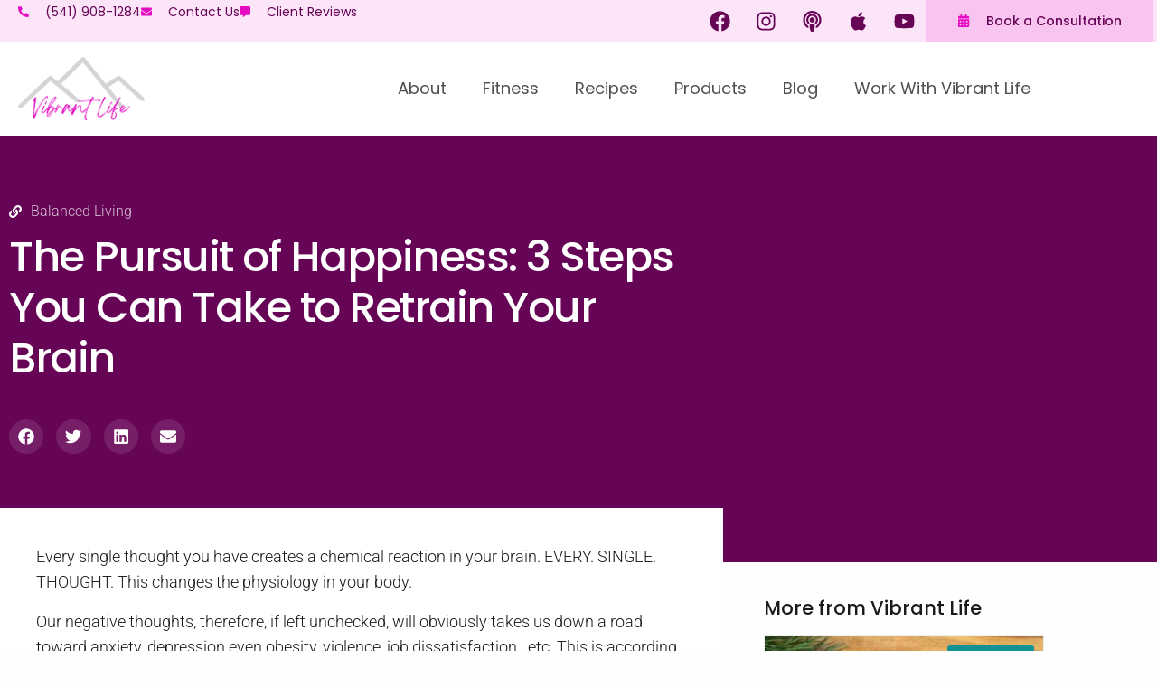

--- FILE ---
content_type: text/css
request_url: https://thatvibrantlife.com/wp-content/cache/min/1/wp-content/themes/c5v-client/style.css?ver=1767394081
body_size: 838
content:
.hero-tagline-ctas .hero-tagline-text a,.hero-tagline-ctas .hero-tagline-text a:hover{color:#fff;font-weight:700}.hero-standard-image .hero-tagline-text a,.hero-standard-image .hero-tagline-text a:hover{color:#fff;font-weight:700}.hero-tagline-text a,{color:#fff;font-weight:700}.hero-tagline-text a:hover{color:#fff;font-weight:700}.icon-list{width:100%}.icon-list ul{display:inline-block;margin-left:0;list-style-type:none;width:100%}.icon-list ul li{float:left;padding-right:30px;padding-bottom:10px}.icon-list .icon{width:40px}.icon-list .icon-title{color:#5E4E3E;font-size:12px;font-weight:500;padding-left:10px;padding-bottom:10px;text-transform:uppercase}.elementor-text-editor a{color:#559096}.elementor-text-editor a:hover{color:#5E4E3E}.elementor-icon-box-description a{color:#559096}.elementor-icon-box-description a:hover{color:#5E4E3E}#footer-description .elementor-text-editor a{color:#fff}#footer-description .elementor-text-editor a:hover{color:#fff}.gform_wrapper select{background-position:right 0 center;background-size:12px 8px}.gform_footer .button{background-color:#559096;border-radius:3px;color:#FFF;font-family:"Montserrat",sans-serif;font-size:14px;font-weight:600;padding-left:30px;padding-right:30px;text-transform:uppercase}.gform_footer .button:hover{background-color:#5E4E3E;color:#FFF}.gform_wrapper input:not([type=radio]):not([type=checkbox]):not([type=submit]):not([type=button]):not([type=image]):not([type=file]),.gform_wrapper select{padding:5px 15px!important}.gform_wrapper textarea{padding:15px!important}#homepage-form .gform_footer .button{background-color:#E50CC2;border-radius:3px;color:#FFF;font-family:"Roboto",sans-serif;font-size:16px;font-weight:500;padding-left:30px;padding-right:30px;text-transform:capitalize!important}#homepage-form .gform_footer .button:hover{background-color:#009990;color:#FFF}#homepage-form .gform_legacy_markup_wrapper .top_label .gfield_label,#homepage-form .gform_legacy_markup_wrapper legend.gfield_label{color:#fff!important}.tasty-recipes-entry-header .tasty-recipes-buttons a{color:#fff!important}.tasty-recipes-entry-header h2{display:none!important}.tasty-recipes-entry-header .tasty-recipes-image{display:none!important}.tasty-recipes-entry-header .tasty-recipes-details{padding-left:0!important}.tasty-recipes-entry-header .tasty-recipes-header-content{min-height:0!important}.tasty-recipes-entry-header{padding-top:0!important}@media (max-width:1028px){.elementor-nav-menu li ul.sub-menu.elementor-nav-menu--dropdown{background:#fff!important}.elementor-nav-menu li ul.sub-menu.elementor-nav-menu--dropdown li:not(:last-child){border-color:rgba(120,55,173,.05)!important}.elementor-nav-menu li ul.sub-menu.elementor-nav-menu--dropdown a{color:#559096!important}.elementor-nav-menu li ul.sub-menu.elementor-nav-menu--dropdown a:hover{background:rgba(161,195,196,.5)!important;color:#2690D7!important}.elementor-nav-menu--dropdown.elementor-nav-menu__container .elementor-sub-item{font-size:16px!important}nav.uael-dropdown .menu-item a.uael-sub-menu-item{background:#fff!important;color:}nav.uael-dropdown li a.uael-sub-menu-item{color:rgba(120,55,173,1)!important}nav.uael-dropdown .menu-item ul.sub-menu li:not(:last-child){border-bottom-color:#f2f2f2!important}}@media (max-width:767px){.tasty-recipes-entry-header,.tasty-recipes-entry-content .tasty-recipes-description,.tasty-recipes-entry-content .tasty-recipes-ingredients,.tasty-recipes-entry-content .tasty-recipes-instructions,.tasty-recipes-entry-content .tasty-recipes-keywords{padding-left:0!important;padding-right:0!important}}

--- FILE ---
content_type: text/css
request_url: https://thatvibrantlife.com/wp-content/uploads/elementor/css/post-82.css?ver=1767394081
body_size: 2963
content:
.elementor-82 .elementor-element.elementor-element-2026b1c3 > .elementor-container > .elementor-column > .elementor-widget-wrap{align-content:center;align-items:center;}.elementor-82 .elementor-element.elementor-element-2026b1c3:not(.elementor-motion-effects-element-type-background), .elementor-82 .elementor-element.elementor-element-2026b1c3 > .elementor-motion-effects-container > .elementor-motion-effects-layer{background-color:#E50CC21A;}.elementor-82 .elementor-element.elementor-element-2026b1c3 > .elementor-container{min-height:45px;}.elementor-82 .elementor-element.elementor-element-2026b1c3{transition:background 0.3s, border 0.3s, border-radius 0.3s, box-shadow 0.3s;padding:0px 0px 0px 20px;}.elementor-82 .elementor-element.elementor-element-2026b1c3 > .elementor-background-overlay{transition:background 0.3s, border-radius 0.3s, opacity 0.3s;}.elementor-82 .elementor-element.elementor-element-421876ef > .elementor-widget-wrap > .elementor-widget:not(.elementor-widget__width-auto):not(.elementor-widget__width-initial):not(:last-child):not(.elementor-absolute){margin-block-end:: 0px;}.elementor-82 .elementor-element.elementor-element-421876ef > .elementor-element-populated{margin:0px 0px 0px 0px;--e-column-margin-right:0px;--e-column-margin-left:0px;padding:0px 0px 0px 0px;}.elementor-widget-icon-list .elementor-icon-list-item:not(:last-child):after{border-color:var( --e-global-color-text );}.elementor-widget-icon-list .elementor-icon-list-icon i{color:var( --e-global-color-primary );}.elementor-widget-icon-list .elementor-icon-list-icon svg{fill:var( --e-global-color-primary );}.elementor-widget-icon-list .elementor-icon-list-item > .elementor-icon-list-text, .elementor-widget-icon-list .elementor-icon-list-item > a{font-family:var( --e-global-typography-text-font-family ), Sans-serif;font-weight:var( --e-global-typography-text-font-weight );}.elementor-widget-icon-list .elementor-icon-list-text{color:var( --e-global-color-secondary );}.elementor-82 .elementor-element.elementor-element-2f85df67 .elementor-icon-list-items:not(.elementor-inline-items) .elementor-icon-list-item:not(:last-child){padding-block-end:calc(30px/2);}.elementor-82 .elementor-element.elementor-element-2f85df67 .elementor-icon-list-items:not(.elementor-inline-items) .elementor-icon-list-item:not(:first-child){margin-block-start:calc(30px/2);}.elementor-82 .elementor-element.elementor-element-2f85df67 .elementor-icon-list-items.elementor-inline-items .elementor-icon-list-item{margin-inline:calc(30px/2);}.elementor-82 .elementor-element.elementor-element-2f85df67 .elementor-icon-list-items.elementor-inline-items{margin-inline:calc(-30px/2);}.elementor-82 .elementor-element.elementor-element-2f85df67 .elementor-icon-list-items.elementor-inline-items .elementor-icon-list-item:after{inset-inline-end:calc(-30px/2);}.elementor-82 .elementor-element.elementor-element-2f85df67 .elementor-icon-list-icon i{color:#E50CC2;transition:color 0.3s;}.elementor-82 .elementor-element.elementor-element-2f85df67 .elementor-icon-list-icon svg{fill:#E50CC2;transition:fill 0.3s;}.elementor-82 .elementor-element.elementor-element-2f85df67 .elementor-icon-list-item:hover .elementor-icon-list-icon i{color:#E50CC2;}.elementor-82 .elementor-element.elementor-element-2f85df67 .elementor-icon-list-item:hover .elementor-icon-list-icon svg{fill:#E50CC2;}.elementor-82 .elementor-element.elementor-element-2f85df67{--e-icon-list-icon-size:12px;--e-icon-list-icon-align:left;--e-icon-list-icon-margin:0 calc(var(--e-icon-list-icon-size, 1em) * 0.25) 0 0;--icon-vertical-offset:0px;}.elementor-82 .elementor-element.elementor-element-2f85df67 .elementor-icon-list-icon{padding-inline-end:10px;}.elementor-82 .elementor-element.elementor-element-2f85df67 .elementor-icon-list-item > .elementor-icon-list-text, .elementor-82 .elementor-element.elementor-element-2f85df67 .elementor-icon-list-item > a{font-family:"Poppins", Sans-serif;font-size:14px;font-weight:400;}.elementor-82 .elementor-element.elementor-element-2f85df67 .elementor-icon-list-text{color:#660556;transition:color 0.3s;}.elementor-82 .elementor-element.elementor-element-2f85df67 .elementor-icon-list-item:hover .elementor-icon-list-text{color:#009990;}.elementor-82 .elementor-element.elementor-element-a56906d .elementor-icon-list-items:not(.elementor-inline-items) .elementor-icon-list-item:not(:last-child){padding-block-end:calc(30px/2);}.elementor-82 .elementor-element.elementor-element-a56906d .elementor-icon-list-items:not(.elementor-inline-items) .elementor-icon-list-item:not(:first-child){margin-block-start:calc(30px/2);}.elementor-82 .elementor-element.elementor-element-a56906d .elementor-icon-list-items.elementor-inline-items .elementor-icon-list-item{margin-inline:calc(30px/2);}.elementor-82 .elementor-element.elementor-element-a56906d .elementor-icon-list-items.elementor-inline-items{margin-inline:calc(-30px/2);}.elementor-82 .elementor-element.elementor-element-a56906d .elementor-icon-list-items.elementor-inline-items .elementor-icon-list-item:after{inset-inline-end:calc(-30px/2);}.elementor-82 .elementor-element.elementor-element-a56906d .elementor-icon-list-icon i{color:#E50CC2;transition:color 0.3s;}.elementor-82 .elementor-element.elementor-element-a56906d .elementor-icon-list-icon svg{fill:#E50CC2;transition:fill 0.3s;}.elementor-82 .elementor-element.elementor-element-a56906d .elementor-icon-list-item:hover .elementor-icon-list-icon i{color:#E50CC2;}.elementor-82 .elementor-element.elementor-element-a56906d .elementor-icon-list-item:hover .elementor-icon-list-icon svg{fill:#E50CC2;}.elementor-82 .elementor-element.elementor-element-a56906d{--e-icon-list-icon-size:12px;--e-icon-list-icon-align:left;--e-icon-list-icon-margin:0 calc(var(--e-icon-list-icon-size, 1em) * 0.25) 0 0;--icon-vertical-offset:0px;}.elementor-82 .elementor-element.elementor-element-a56906d .elementor-icon-list-icon{padding-inline-end:10px;}.elementor-82 .elementor-element.elementor-element-a56906d .elementor-icon-list-item > .elementor-icon-list-text, .elementor-82 .elementor-element.elementor-element-a56906d .elementor-icon-list-item > a{font-family:"Poppins", Sans-serif;font-size:14px;font-weight:400;}.elementor-82 .elementor-element.elementor-element-a56906d .elementor-icon-list-text{color:#660556;transition:color 0.3s;}.elementor-82 .elementor-element.elementor-element-a56906d .elementor-icon-list-item:hover .elementor-icon-list-text{color:#009990;}.elementor-82 .elementor-element.elementor-element-92f8741 > .elementor-widget-wrap > .elementor-widget:not(.elementor-widget__width-auto):not(.elementor-widget__width-initial):not(:last-child):not(.elementor-absolute){margin-block-end:: 0px;}.elementor-82 .elementor-element.elementor-element-92f8741 > .elementor-element-populated{margin:0px 0px 0px 0px;--e-column-margin-right:0px;--e-column-margin-left:0px;padding:0px 0px 0px 0px;}.elementor-82 .elementor-element.elementor-element-43e8a54{--grid-template-columns:repeat(0, auto);--icon-size:23px;--grid-column-gap:1px;--grid-row-gap:0px;}.elementor-82 .elementor-element.elementor-element-43e8a54 .elementor-widget-container{text-align:right;}.elementor-82 .elementor-element.elementor-element-43e8a54 .elementor-social-icon{background-color:#E50CC200;}.elementor-82 .elementor-element.elementor-element-43e8a54 .elementor-social-icon i{color:#660556;}.elementor-82 .elementor-element.elementor-element-43e8a54 .elementor-social-icon svg{fill:#660556;}.elementor-82 .elementor-element.elementor-element-43e8a54 .elementor-social-icon:hover{background-color:#009990;}.elementor-82 .elementor-element.elementor-element-43e8a54 .elementor-social-icon:hover i{color:#FFFFFF;}.elementor-82 .elementor-element.elementor-element-43e8a54 .elementor-social-icon:hover svg{fill:#FFFFFF;}.elementor-82 .elementor-element.elementor-element-5276db90 > .elementor-widget-container{background-color:#E50CC226;padding:0px 20px 0px 20px;}.elementor-82 .elementor-element.elementor-element-5276db90:hover .elementor-widget-container{background-color:#009990;}.elementor-82 .elementor-element.elementor-element-5276db90 .elementor-icon-list-items:not(.elementor-inline-items) .elementor-icon-list-item:not(:last-child){padding-block-end:calc(30px/2);}.elementor-82 .elementor-element.elementor-element-5276db90 .elementor-icon-list-items:not(.elementor-inline-items) .elementor-icon-list-item:not(:first-child){margin-block-start:calc(30px/2);}.elementor-82 .elementor-element.elementor-element-5276db90 .elementor-icon-list-items.elementor-inline-items .elementor-icon-list-item{margin-inline:calc(30px/2);}.elementor-82 .elementor-element.elementor-element-5276db90 .elementor-icon-list-items.elementor-inline-items{margin-inline:calc(-30px/2);}.elementor-82 .elementor-element.elementor-element-5276db90 .elementor-icon-list-items.elementor-inline-items .elementor-icon-list-item:after{inset-inline-end:calc(-30px/2);}.elementor-82 .elementor-element.elementor-element-5276db90 .elementor-icon-list-icon i{color:#E50CC2;transition:color 0.3s;}.elementor-82 .elementor-element.elementor-element-5276db90 .elementor-icon-list-icon svg{fill:#E50CC2;transition:fill 0.3s;}.elementor-82 .elementor-element.elementor-element-5276db90 .elementor-icon-list-item:hover .elementor-icon-list-icon i{color:#ffffff;}.elementor-82 .elementor-element.elementor-element-5276db90 .elementor-icon-list-item:hover .elementor-icon-list-icon svg{fill:#ffffff;}.elementor-82 .elementor-element.elementor-element-5276db90{--e-icon-list-icon-size:14px;--e-icon-list-icon-align:left;--e-icon-list-icon-margin:0 calc(var(--e-icon-list-icon-size, 1em) * 0.25) 0 0;--icon-vertical-offset:0px;}.elementor-82 .elementor-element.elementor-element-5276db90 .elementor-icon-list-icon{padding-inline-end:10px;}.elementor-82 .elementor-element.elementor-element-5276db90 .elementor-icon-list-item > .elementor-icon-list-text, .elementor-82 .elementor-element.elementor-element-5276db90 .elementor-icon-list-item > a{font-family:"Poppins", Sans-serif;font-size:14px;font-weight:500;line-height:3.3em;}.elementor-82 .elementor-element.elementor-element-5276db90 .elementor-icon-list-text{color:#660556;transition:color 0.3s;}.elementor-82 .elementor-element.elementor-element-5276db90 .elementor-icon-list-item:hover .elementor-icon-list-text{color:#ffffff;}.elementor-82 .elementor-element.elementor-element-209b843c > .elementor-container > .elementor-column > .elementor-widget-wrap{align-content:center;align-items:center;}.elementor-82 .elementor-element.elementor-element-209b843c:not(.elementor-motion-effects-element-type-background), .elementor-82 .elementor-element.elementor-element-209b843c > .elementor-motion-effects-container > .elementor-motion-effects-layer{background-color:#FFFFFF;}.elementor-82 .elementor-element.elementor-element-209b843c{border-style:solid;border-width:0px 0px 1px 0px;border-color:#6666661A;transition:background 0.3s, border 0.3s, border-radius 0.3s, box-shadow 0.3s;margin-top:0px;margin-bottom:0px;padding:0px 20px 0px 20px;z-index:9999;}.elementor-82 .elementor-element.elementor-element-209b843c, .elementor-82 .elementor-element.elementor-element-209b843c > .elementor-background-overlay{border-radius:0px 0px 1px 0px;}.elementor-82 .elementor-element.elementor-element-209b843c > .elementor-background-overlay{transition:background 0.3s, border-radius 0.3s, opacity 0.3s;}.elementor-82 .elementor-element.elementor-element-426b2af5 > .elementor-widget-wrap > .elementor-widget:not(.elementor-widget__width-auto):not(.elementor-widget__width-initial):not(:last-child):not(.elementor-absolute){margin-block-end:: 0px;}.elementor-widget-image .widget-image-caption{color:var( --e-global-color-text );font-family:var( --e-global-typography-text-font-family ), Sans-serif;font-weight:var( --e-global-typography-text-font-weight );}.elementor-82 .elementor-element.elementor-element-43007fd > .elementor-widget-container{padding:15px 0px 15px 0px;}.elementor-82 .elementor-element.elementor-element-43007fd{z-index:1;text-align:start;}.elementor-82 .elementor-element.elementor-element-43007fd img{width:140px;}.elementor-82 .elementor-element.elementor-element-79481dda > .elementor-element-populated{margin:0px 0px 0px 0px;--e-column-margin-right:0px;--e-column-margin-left:0px;padding:0px 0px 0px 0px;}.elementor-widget-nav-menu .elementor-nav-menu .elementor-item{font-family:var( --e-global-typography-primary-font-family ), Sans-serif;font-weight:var( --e-global-typography-primary-font-weight );}.elementor-widget-nav-menu .elementor-nav-menu--main .elementor-item{color:var( --e-global-color-text );fill:var( --e-global-color-text );}.elementor-widget-nav-menu .elementor-nav-menu--main .elementor-item:hover,
					.elementor-widget-nav-menu .elementor-nav-menu--main .elementor-item.elementor-item-active,
					.elementor-widget-nav-menu .elementor-nav-menu--main .elementor-item.highlighted,
					.elementor-widget-nav-menu .elementor-nav-menu--main .elementor-item:focus{color:var( --e-global-color-accent );fill:var( --e-global-color-accent );}.elementor-widget-nav-menu .elementor-nav-menu--main:not(.e--pointer-framed) .elementor-item:before,
					.elementor-widget-nav-menu .elementor-nav-menu--main:not(.e--pointer-framed) .elementor-item:after{background-color:var( --e-global-color-accent );}.elementor-widget-nav-menu .e--pointer-framed .elementor-item:before,
					.elementor-widget-nav-menu .e--pointer-framed .elementor-item:after{border-color:var( --e-global-color-accent );}.elementor-widget-nav-menu{--e-nav-menu-divider-color:var( --e-global-color-text );}.elementor-widget-nav-menu .elementor-nav-menu--dropdown .elementor-item, .elementor-widget-nav-menu .elementor-nav-menu--dropdown  .elementor-sub-item{font-family:var( --e-global-typography-accent-font-family ), Sans-serif;font-weight:var( --e-global-typography-accent-font-weight );}.elementor-82 .elementor-element.elementor-element-19b72bc9 > .elementor-widget-container{margin:0px 0px 0px 0px;padding:0px 0px 0px 0px;}.elementor-82 .elementor-element.elementor-element-19b72bc9 .elementor-menu-toggle{margin-left:auto;background-color:#4F4F4F1A;}.elementor-82 .elementor-element.elementor-element-19b72bc9 .elementor-nav-menu .elementor-item{font-family:"Poppins", Sans-serif;font-size:18px;font-weight:400;}.elementor-82 .elementor-element.elementor-element-19b72bc9 .elementor-nav-menu--main .elementor-item{color:#4F4F4F;fill:#4F4F4F;padding-top:42px;padding-bottom:42px;}.elementor-82 .elementor-element.elementor-element-19b72bc9 .elementor-nav-menu--main .elementor-item:hover,
					.elementor-82 .elementor-element.elementor-element-19b72bc9 .elementor-nav-menu--main .elementor-item.elementor-item-active,
					.elementor-82 .elementor-element.elementor-element-19b72bc9 .elementor-nav-menu--main .elementor-item.highlighted,
					.elementor-82 .elementor-element.elementor-element-19b72bc9 .elementor-nav-menu--main .elementor-item:focus{color:#009990;fill:#009990;}.elementor-82 .elementor-element.elementor-element-19b72bc9 .elementor-nav-menu--main:not(.e--pointer-framed) .elementor-item:before,
					.elementor-82 .elementor-element.elementor-element-19b72bc9 .elementor-nav-menu--main:not(.e--pointer-framed) .elementor-item:after{background-color:#E50CC2;}.elementor-82 .elementor-element.elementor-element-19b72bc9 .e--pointer-framed .elementor-item:before,
					.elementor-82 .elementor-element.elementor-element-19b72bc9 .e--pointer-framed .elementor-item:after{border-color:#E50CC2;}.elementor-82 .elementor-element.elementor-element-19b72bc9 .elementor-nav-menu--main .elementor-item.elementor-item-active{color:#4F4F4F;}.elementor-82 .elementor-element.elementor-element-19b72bc9 .elementor-nav-menu--main:not(.e--pointer-framed) .elementor-item.elementor-item-active:before,
					.elementor-82 .elementor-element.elementor-element-19b72bc9 .elementor-nav-menu--main:not(.e--pointer-framed) .elementor-item.elementor-item-active:after{background-color:#FFFFFF;}.elementor-82 .elementor-element.elementor-element-19b72bc9 .e--pointer-framed .elementor-item.elementor-item-active:before,
					.elementor-82 .elementor-element.elementor-element-19b72bc9 .e--pointer-framed .elementor-item.elementor-item-active:after{border-color:#FFFFFF;}.elementor-82 .elementor-element.elementor-element-19b72bc9 .e--pointer-framed .elementor-item:before{border-width:2px;}.elementor-82 .elementor-element.elementor-element-19b72bc9 .e--pointer-framed.e--animation-draw .elementor-item:before{border-width:0 0 2px 2px;}.elementor-82 .elementor-element.elementor-element-19b72bc9 .e--pointer-framed.e--animation-draw .elementor-item:after{border-width:2px 2px 0 0;}.elementor-82 .elementor-element.elementor-element-19b72bc9 .e--pointer-framed.e--animation-corners .elementor-item:before{border-width:2px 0 0 2px;}.elementor-82 .elementor-element.elementor-element-19b72bc9 .e--pointer-framed.e--animation-corners .elementor-item:after{border-width:0 2px 2px 0;}.elementor-82 .elementor-element.elementor-element-19b72bc9 .e--pointer-underline .elementor-item:after,
					 .elementor-82 .elementor-element.elementor-element-19b72bc9 .e--pointer-overline .elementor-item:before,
					 .elementor-82 .elementor-element.elementor-element-19b72bc9 .e--pointer-double-line .elementor-item:before,
					 .elementor-82 .elementor-element.elementor-element-19b72bc9 .e--pointer-double-line .elementor-item:after{height:2px;}.elementor-82 .elementor-element.elementor-element-19b72bc9 .elementor-nav-menu--dropdown a, .elementor-82 .elementor-element.elementor-element-19b72bc9 .elementor-menu-toggle{color:#FFFFFF;fill:#FFFFFF;}.elementor-82 .elementor-element.elementor-element-19b72bc9 .elementor-nav-menu--dropdown{background-color:#4F4F4F;}.elementor-82 .elementor-element.elementor-element-19b72bc9 .elementor-nav-menu--dropdown a:hover,
					.elementor-82 .elementor-element.elementor-element-19b72bc9 .elementor-nav-menu--dropdown a:focus,
					.elementor-82 .elementor-element.elementor-element-19b72bc9 .elementor-nav-menu--dropdown a.elementor-item-active,
					.elementor-82 .elementor-element.elementor-element-19b72bc9 .elementor-nav-menu--dropdown a.highlighted,
					.elementor-82 .elementor-element.elementor-element-19b72bc9 .elementor-menu-toggle:hover,
					.elementor-82 .elementor-element.elementor-element-19b72bc9 .elementor-menu-toggle:focus{color:#ffffff;}.elementor-82 .elementor-element.elementor-element-19b72bc9 .elementor-nav-menu--dropdown a:hover,
					.elementor-82 .elementor-element.elementor-element-19b72bc9 .elementor-nav-menu--dropdown a:focus,
					.elementor-82 .elementor-element.elementor-element-19b72bc9 .elementor-nav-menu--dropdown a.elementor-item-active,
					.elementor-82 .elementor-element.elementor-element-19b72bc9 .elementor-nav-menu--dropdown a.highlighted{background-color:#009990;}.elementor-82 .elementor-element.elementor-element-19b72bc9 .elementor-nav-menu--dropdown a.elementor-item-active{color:#FFFFFF;background-color:#4F4F4F;}.elementor-82 .elementor-element.elementor-element-19b72bc9 .elementor-nav-menu--dropdown .elementor-item, .elementor-82 .elementor-element.elementor-element-19b72bc9 .elementor-nav-menu--dropdown  .elementor-sub-item{font-family:"Poppins", Sans-serif;font-size:14px;font-weight:400;text-transform:capitalize;}.elementor-82 .elementor-element.elementor-element-19b72bc9 .elementor-nav-menu--dropdown a{padding-left:20px;padding-right:20px;padding-top:15px;padding-bottom:15px;}.elementor-82 .elementor-element.elementor-element-19b72bc9 .elementor-nav-menu--dropdown li:not(:last-child){border-style:solid;border-color:#FFFFFF0D;border-bottom-width:1px;}.elementor-82 .elementor-element.elementor-element-19b72bc9 .elementor-nav-menu--main > .elementor-nav-menu > li > .elementor-nav-menu--dropdown, .elementor-82 .elementor-element.elementor-element-19b72bc9 .elementor-nav-menu__container.elementor-nav-menu--dropdown{margin-top:0px !important;}.elementor-82 .elementor-element.elementor-element-19b72bc9 div.elementor-menu-toggle{color:#4F4F4F;}.elementor-82 .elementor-element.elementor-element-19b72bc9 div.elementor-menu-toggle svg{fill:#4F4F4F;}.elementor-82 .elementor-element.elementor-element-19b72bc9 div.elementor-menu-toggle:hover, .elementor-82 .elementor-element.elementor-element-19b72bc9 div.elementor-menu-toggle:focus{color:#E50CC2;}.elementor-82 .elementor-element.elementor-element-19b72bc9 div.elementor-menu-toggle:hover svg, .elementor-82 .elementor-element.elementor-element-19b72bc9 div.elementor-menu-toggle:focus svg{fill:#E50CC2;}.elementor-82 .elementor-element.elementor-element-19b72bc9 .elementor-menu-toggle:hover, .elementor-82 .elementor-element.elementor-element-19b72bc9 .elementor-menu-toggle:focus{background-color:#E50CC21A;}.elementor-82 .elementor-element.elementor-element-19b72bc9{--nav-menu-icon-size:30px;}.elementor-theme-builder-content-area{height:400px;}.elementor-location-header:before, .elementor-location-footer:before{content:"";display:table;clear:both;}@media(min-width:768px){.elementor-82 .elementor-element.elementor-element-92f8741{width:46.333%;}.elementor-82 .elementor-element.elementor-element-3ba2bfd1{width:20%;}.elementor-82 .elementor-element.elementor-element-426b2af5{width:25%;}.elementor-82 .elementor-element.elementor-element-79481dda{width:75%;}}@media(max-width:1024px){.elementor-82 .elementor-element.elementor-element-2026b1c3{padding:0px 0px 0px 20px;}.elementor-82 .elementor-element.elementor-element-421876ef > .elementor-widget-wrap > .elementor-widget:not(.elementor-widget__width-auto):not(.elementor-widget__width-initial):not(:last-child):not(.elementor-absolute){margin-block-end:: 0px;}.elementor-82 .elementor-element.elementor-element-92f8741 > .elementor-widget-wrap > .elementor-widget:not(.elementor-widget__width-auto):not(.elementor-widget__width-initial):not(:last-child):not(.elementor-absolute){margin-block-end:: 0px;}.elementor-82 .elementor-element.elementor-element-209b843c{padding:0px 20px 0px 20px;}.elementor-82 .elementor-element.elementor-element-19b72bc9 .elementor-nav-menu--dropdown .elementor-item, .elementor-82 .elementor-element.elementor-element-19b72bc9 .elementor-nav-menu--dropdown  .elementor-sub-item{font-size:16px;}.elementor-82 .elementor-element.elementor-element-19b72bc9 .elementor-nav-menu--main > .elementor-nav-menu > li > .elementor-nav-menu--dropdown, .elementor-82 .elementor-element.elementor-element-19b72bc9 .elementor-nav-menu__container.elementor-nav-menu--dropdown{margin-top:28px !important;}}@media(max-width:767px){.elementor-82 .elementor-element.elementor-element-2026b1c3{padding:5px 20px 5px 20px;}.elementor-82 .elementor-element.elementor-element-421876ef{width:30%;}.elementor-82 .elementor-element.elementor-element-421876ef > .elementor-widget-wrap > .elementor-widget:not(.elementor-widget__width-auto):not(.elementor-widget__width-initial):not(:last-child):not(.elementor-absolute){margin-block-end:: 0px;}.elementor-82 .elementor-element.elementor-element-2f85df67 .elementor-icon-list-items:not(.elementor-inline-items) .elementor-icon-list-item:not(:last-child){padding-block-end:calc(20px/2);}.elementor-82 .elementor-element.elementor-element-2f85df67 .elementor-icon-list-items:not(.elementor-inline-items) .elementor-icon-list-item:not(:first-child){margin-block-start:calc(20px/2);}.elementor-82 .elementor-element.elementor-element-2f85df67 .elementor-icon-list-items.elementor-inline-items .elementor-icon-list-item{margin-inline:calc(20px/2);}.elementor-82 .elementor-element.elementor-element-2f85df67 .elementor-icon-list-items.elementor-inline-items{margin-inline:calc(-20px/2);}.elementor-82 .elementor-element.elementor-element-2f85df67 .elementor-icon-list-items.elementor-inline-items .elementor-icon-list-item:after{inset-inline-end:calc(-20px/2);}.elementor-82 .elementor-element.elementor-element-2f85df67 .elementor-icon-list-item > .elementor-icon-list-text, .elementor-82 .elementor-element.elementor-element-2f85df67 .elementor-icon-list-item > a{line-height:1.9em;}.elementor-82 .elementor-element.elementor-element-a56906d .elementor-icon-list-items:not(.elementor-inline-items) .elementor-icon-list-item:not(:last-child){padding-block-end:calc(20px/2);}.elementor-82 .elementor-element.elementor-element-a56906d .elementor-icon-list-items:not(.elementor-inline-items) .elementor-icon-list-item:not(:first-child){margin-block-start:calc(20px/2);}.elementor-82 .elementor-element.elementor-element-a56906d .elementor-icon-list-items.elementor-inline-items .elementor-icon-list-item{margin-inline:calc(20px/2);}.elementor-82 .elementor-element.elementor-element-a56906d .elementor-icon-list-items.elementor-inline-items{margin-inline:calc(-20px/2);}.elementor-82 .elementor-element.elementor-element-a56906d .elementor-icon-list-items.elementor-inline-items .elementor-icon-list-item:after{inset-inline-end:calc(-20px/2);}.elementor-82 .elementor-element.elementor-element-a56906d .elementor-icon-list-item > .elementor-icon-list-text, .elementor-82 .elementor-element.elementor-element-a56906d .elementor-icon-list-item > a{line-height:1.9em;}.elementor-82 .elementor-element.elementor-element-92f8741{width:70%;}.elementor-82 .elementor-element.elementor-element-92f8741 > .elementor-widget-wrap > .elementor-widget:not(.elementor-widget__width-auto):not(.elementor-widget__width-initial):not(:last-child):not(.elementor-absolute){margin-block-end:: 0px;}.elementor-82 .elementor-element.elementor-element-43e8a54 .elementor-widget-container{text-align:right;}.elementor-82 .elementor-element.elementor-element-43e8a54 > .elementor-widget-container{margin:0px 0px 0px 0px;padding:0px 0px 0px 0px;}.elementor-82 .elementor-element.elementor-element-3ba2bfd1{width:100%;}.elementor-82 .elementor-element.elementor-element-5276db90 .elementor-icon-list-items:not(.elementor-inline-items) .elementor-icon-list-item:not(:last-child){padding-block-end:calc(20px/2);}.elementor-82 .elementor-element.elementor-element-5276db90 .elementor-icon-list-items:not(.elementor-inline-items) .elementor-icon-list-item:not(:first-child){margin-block-start:calc(20px/2);}.elementor-82 .elementor-element.elementor-element-5276db90 .elementor-icon-list-items.elementor-inline-items .elementor-icon-list-item{margin-inline:calc(20px/2);}.elementor-82 .elementor-element.elementor-element-5276db90 .elementor-icon-list-items.elementor-inline-items{margin-inline:calc(-20px/2);}.elementor-82 .elementor-element.elementor-element-5276db90 .elementor-icon-list-items.elementor-inline-items .elementor-icon-list-item:after{inset-inline-end:calc(-20px/2);}.elementor-82 .elementor-element.elementor-element-5276db90 .elementor-icon-list-item > .elementor-icon-list-text, .elementor-82 .elementor-element.elementor-element-5276db90 .elementor-icon-list-item > a{line-height:1.9em;}.elementor-82 .elementor-element.elementor-element-209b843c{padding:0px 20px 0px 20px;}.elementor-82 .elementor-element.elementor-element-426b2af5{width:75%;}.elementor-82 .elementor-element.elementor-element-79481dda{width:25%;}.elementor-82 .elementor-element.elementor-element-19b72bc9{z-index:9999;}.elementor-82 .elementor-element.elementor-element-19b72bc9 .elementor-nav-menu--dropdown .elementor-item, .elementor-82 .elementor-element.elementor-element-19b72bc9 .elementor-nav-menu--dropdown  .elementor-sub-item{font-size:16px;}.elementor-82 .elementor-element.elementor-element-19b72bc9 .elementor-nav-menu--main > .elementor-nav-menu > li > .elementor-nav-menu--dropdown, .elementor-82 .elementor-element.elementor-element-19b72bc9 .elementor-nav-menu__container.elementor-nav-menu--dropdown{margin-top:28px !important;}}@media(max-width:1024px) and (min-width:768px){.elementor-82 .elementor-element.elementor-element-421876ef{width:40%;}.elementor-82 .elementor-element.elementor-element-92f8741{width:30%;}.elementor-82 .elementor-element.elementor-element-3ba2bfd1{width:30%;}.elementor-82 .elementor-element.elementor-element-426b2af5{width:30%;}.elementor-82 .elementor-element.elementor-element-79481dda{width:70%;}}

--- FILE ---
content_type: text/css
request_url: https://thatvibrantlife.com/wp-content/uploads/elementor/css/post-80.css?ver=1767394081
body_size: 3770
content:
.elementor-80 .elementor-element.elementor-element-229a1f0d:not(.elementor-motion-effects-element-type-background), .elementor-80 .elementor-element.elementor-element-229a1f0d > .elementor-motion-effects-container > .elementor-motion-effects-layer{background-color:transparent;background-image:linear-gradient(160deg, #FFFFFF 30%, #E50CC226 100%);}.elementor-80 .elementor-element.elementor-element-229a1f0d{border-style:solid;border-width:1px 0px 0px 0px;border-color:#6666661A;transition:background 0.3s, border 0.3s, border-radius 0.3s, box-shadow 0.3s;padding:70px 30px 20px 30px;}.elementor-80 .elementor-element.elementor-element-229a1f0d > .elementor-background-overlay{transition:background 0.3s, border-radius 0.3s, opacity 0.3s;}.elementor-80 .elementor-element.elementor-element-71d82d57 > .elementor-element-populated{margin:0px 80px 0px 0px;--e-column-margin-right:80px;--e-column-margin-left:0px;}.elementor-80 .elementor-element.elementor-element-71d82d57{z-index:9999;}.elementor-widget-image .widget-image-caption{color:var( --e-global-color-text );font-family:var( --e-global-typography-text-font-family ), Sans-serif;font-weight:var( --e-global-typography-text-font-weight );}.elementor-80 .elementor-element.elementor-element-2d84c5d{text-align:start;}.elementor-80 .elementor-element.elementor-element-2d84c5d img{width:50%;}.elementor-widget-text-editor{font-family:var( --e-global-typography-text-font-family ), Sans-serif;font-weight:var( --e-global-typography-text-font-weight );color:var( --e-global-color-text );}.elementor-widget-text-editor.elementor-drop-cap-view-stacked .elementor-drop-cap{background-color:var( --e-global-color-primary );}.elementor-widget-text-editor.elementor-drop-cap-view-framed .elementor-drop-cap, .elementor-widget-text-editor.elementor-drop-cap-view-default .elementor-drop-cap{color:var( --e-global-color-primary );border-color:var( --e-global-color-primary );}.elementor-80 .elementor-element.elementor-element-42d4c86b{font-family:"Poppins", Sans-serif;font-size:14px;font-weight:400;color:#666666;}.elementor-80 .elementor-element.elementor-element-6822f4c0{--grid-template-columns:repeat(0, auto);--icon-size:15px;--grid-column-gap:9px;--grid-row-gap:0px;}.elementor-80 .elementor-element.elementor-element-6822f4c0 .elementor-widget-container{text-align:left;}.elementor-80 .elementor-element.elementor-element-6822f4c0 > .elementor-widget-container{margin:-27px 0px 0px 0px;padding:20px 0px 20px 0px;}.elementor-80 .elementor-element.elementor-element-6822f4c0 .elementor-social-icon{background-color:#E50CC2;--icon-padding:0.6em;}.elementor-80 .elementor-element.elementor-element-6822f4c0 .elementor-social-icon i{color:#ffffff;}.elementor-80 .elementor-element.elementor-element-6822f4c0 .elementor-social-icon svg{fill:#ffffff;}.elementor-80 .elementor-element.elementor-element-6822f4c0 .elementor-social-icon:hover{background-color:#009990;}.elementor-80 .elementor-element.elementor-element-6822f4c0 .elementor-social-icon:hover i{color:#ffffff;}.elementor-80 .elementor-element.elementor-element-6822f4c0 .elementor-social-icon:hover svg{fill:#ffffff;}.elementor-bc-flex-widget .elementor-80 .elementor-element.elementor-element-98f0701.elementor-column .elementor-widget-wrap{align-items:flex-start;}.elementor-80 .elementor-element.elementor-element-98f0701.elementor-column.elementor-element[data-element_type="column"] > .elementor-widget-wrap.elementor-element-populated{align-content:flex-start;align-items:flex-start;}.elementor-80 .elementor-element.elementor-element-98f0701{z-index:9999;}.elementor-widget-heading .elementor-heading-title{font-family:var( --e-global-typography-primary-font-family ), Sans-serif;font-weight:var( --e-global-typography-primary-font-weight );color:var( --e-global-color-primary );}.elementor-80 .elementor-element.elementor-element-599eaa84 > .elementor-widget-container{padding:10px 0px 0px 0px;}.elementor-80 .elementor-element.elementor-element-599eaa84{text-align:start;}.elementor-80 .elementor-element.elementor-element-599eaa84 .elementor-heading-title{font-family:"Poppins", Sans-serif;font-size:18px;font-weight:500;color:#660556;}.elementor-widget-icon-list .elementor-icon-list-item:not(:last-child):after{border-color:var( --e-global-color-text );}.elementor-widget-icon-list .elementor-icon-list-icon i{color:var( --e-global-color-primary );}.elementor-widget-icon-list .elementor-icon-list-icon svg{fill:var( --e-global-color-primary );}.elementor-widget-icon-list .elementor-icon-list-item > .elementor-icon-list-text, .elementor-widget-icon-list .elementor-icon-list-item > a{font-family:var( --e-global-typography-text-font-family ), Sans-serif;font-weight:var( --e-global-typography-text-font-weight );}.elementor-widget-icon-list .elementor-icon-list-text{color:var( --e-global-color-secondary );}.elementor-80 .elementor-element.elementor-element-798a315e .elementor-icon-list-items:not(.elementor-inline-items) .elementor-icon-list-item:not(:last-child){padding-block-end:calc(5px/2);}.elementor-80 .elementor-element.elementor-element-798a315e .elementor-icon-list-items:not(.elementor-inline-items) .elementor-icon-list-item:not(:first-child){margin-block-start:calc(5px/2);}.elementor-80 .elementor-element.elementor-element-798a315e .elementor-icon-list-items.elementor-inline-items .elementor-icon-list-item{margin-inline:calc(5px/2);}.elementor-80 .elementor-element.elementor-element-798a315e .elementor-icon-list-items.elementor-inline-items{margin-inline:calc(-5px/2);}.elementor-80 .elementor-element.elementor-element-798a315e .elementor-icon-list-items.elementor-inline-items .elementor-icon-list-item:after{inset-inline-end:calc(-5px/2);}.elementor-80 .elementor-element.elementor-element-798a315e .elementor-icon-list-icon i{transition:color 0.3s;}.elementor-80 .elementor-element.elementor-element-798a315e .elementor-icon-list-icon svg{transition:fill 0.3s;}.elementor-80 .elementor-element.elementor-element-798a315e{--e-icon-list-icon-size:0px;--icon-vertical-offset:0px;}.elementor-80 .elementor-element.elementor-element-798a315e .elementor-icon-list-icon{padding-inline-end:0px;}.elementor-80 .elementor-element.elementor-element-798a315e .elementor-icon-list-item > .elementor-icon-list-text, .elementor-80 .elementor-element.elementor-element-798a315e .elementor-icon-list-item > a{font-family:"Poppins", Sans-serif;font-size:14px;font-weight:400;}.elementor-80 .elementor-element.elementor-element-798a315e .elementor-icon-list-text{color:#4F4F4F;transition:color 0.3s;}.elementor-80 .elementor-element.elementor-element-798a315e .elementor-icon-list-item:hover .elementor-icon-list-text{color:#009990;}.elementor-bc-flex-widget .elementor-80 .elementor-element.elementor-element-2610d482.elementor-column .elementor-widget-wrap{align-items:flex-start;}.elementor-80 .elementor-element.elementor-element-2610d482.elementor-column.elementor-element[data-element_type="column"] > .elementor-widget-wrap.elementor-element-populated{align-content:flex-start;align-items:flex-start;}.elementor-80 .elementor-element.elementor-element-2610d482{z-index:9999;}.elementor-80 .elementor-element.elementor-element-ab9ec3b > .elementor-widget-container{padding:10px 0px 0px 0px;}.elementor-80 .elementor-element.elementor-element-ab9ec3b{text-align:start;}.elementor-80 .elementor-element.elementor-element-ab9ec3b .elementor-heading-title{font-family:"Poppins", Sans-serif;font-size:18px;font-weight:500;color:#660556;}.elementor-80 .elementor-element.elementor-element-4019454 .elementor-icon-list-items:not(.elementor-inline-items) .elementor-icon-list-item:not(:last-child){padding-block-end:calc(5px/2);}.elementor-80 .elementor-element.elementor-element-4019454 .elementor-icon-list-items:not(.elementor-inline-items) .elementor-icon-list-item:not(:first-child){margin-block-start:calc(5px/2);}.elementor-80 .elementor-element.elementor-element-4019454 .elementor-icon-list-items.elementor-inline-items .elementor-icon-list-item{margin-inline:calc(5px/2);}.elementor-80 .elementor-element.elementor-element-4019454 .elementor-icon-list-items.elementor-inline-items{margin-inline:calc(-5px/2);}.elementor-80 .elementor-element.elementor-element-4019454 .elementor-icon-list-items.elementor-inline-items .elementor-icon-list-item:after{inset-inline-end:calc(-5px/2);}.elementor-80 .elementor-element.elementor-element-4019454 .elementor-icon-list-icon i{transition:color 0.3s;}.elementor-80 .elementor-element.elementor-element-4019454 .elementor-icon-list-icon svg{transition:fill 0.3s;}.elementor-80 .elementor-element.elementor-element-4019454{--e-icon-list-icon-size:0px;--icon-vertical-offset:0px;}.elementor-80 .elementor-element.elementor-element-4019454 .elementor-icon-list-icon{padding-inline-end:0px;}.elementor-80 .elementor-element.elementor-element-4019454 .elementor-icon-list-item > .elementor-icon-list-text, .elementor-80 .elementor-element.elementor-element-4019454 .elementor-icon-list-item > a{font-family:"Poppins", Sans-serif;font-size:14px;font-weight:400;}.elementor-80 .elementor-element.elementor-element-4019454 .elementor-icon-list-text{color:#4F4F4F;transition:color 0.3s;}.elementor-80 .elementor-element.elementor-element-4019454 .elementor-icon-list-item:hover .elementor-icon-list-text{color:#009990;}.elementor-bc-flex-widget .elementor-80 .elementor-element.elementor-element-6b2203a3.elementor-column .elementor-widget-wrap{align-items:flex-start;}.elementor-80 .elementor-element.elementor-element-6b2203a3.elementor-column.elementor-element[data-element_type="column"] > .elementor-widget-wrap.elementor-element-populated{align-content:flex-start;align-items:flex-start;}.elementor-80 .elementor-element.elementor-element-6b2203a3{z-index:9999;}.elementor-80 .elementor-element.elementor-element-5dbbeb50 > .elementor-widget-container{padding:10px 0px 0px 0px;}.elementor-80 .elementor-element.elementor-element-5dbbeb50{text-align:start;}.elementor-80 .elementor-element.elementor-element-5dbbeb50 .elementor-heading-title{font-family:"Poppins", Sans-serif;font-size:18px;font-weight:500;color:#660556;}.elementor-80 .elementor-element.elementor-element-47ea2e9 .elementor-icon-list-items:not(.elementor-inline-items) .elementor-icon-list-item:not(:last-child){padding-block-end:calc(5px/2);}.elementor-80 .elementor-element.elementor-element-47ea2e9 .elementor-icon-list-items:not(.elementor-inline-items) .elementor-icon-list-item:not(:first-child){margin-block-start:calc(5px/2);}.elementor-80 .elementor-element.elementor-element-47ea2e9 .elementor-icon-list-items.elementor-inline-items .elementor-icon-list-item{margin-inline:calc(5px/2);}.elementor-80 .elementor-element.elementor-element-47ea2e9 .elementor-icon-list-items.elementor-inline-items{margin-inline:calc(-5px/2);}.elementor-80 .elementor-element.elementor-element-47ea2e9 .elementor-icon-list-items.elementor-inline-items .elementor-icon-list-item:after{inset-inline-end:calc(-5px/2);}.elementor-80 .elementor-element.elementor-element-47ea2e9 .elementor-icon-list-icon i{transition:color 0.3s;}.elementor-80 .elementor-element.elementor-element-47ea2e9 .elementor-icon-list-icon svg{transition:fill 0.3s;}.elementor-80 .elementor-element.elementor-element-47ea2e9{--e-icon-list-icon-size:0px;--icon-vertical-offset:0px;}.elementor-80 .elementor-element.elementor-element-47ea2e9 .elementor-icon-list-icon{padding-inline-end:0px;}.elementor-80 .elementor-element.elementor-element-47ea2e9 .elementor-icon-list-item > .elementor-icon-list-text, .elementor-80 .elementor-element.elementor-element-47ea2e9 .elementor-icon-list-item > a{font-family:"Poppins", Sans-serif;font-size:14px;font-weight:400;}.elementor-80 .elementor-element.elementor-element-47ea2e9 .elementor-icon-list-text{color:#4F4F4F;transition:color 0.3s;}.elementor-80 .elementor-element.elementor-element-47ea2e9 .elementor-icon-list-item:hover .elementor-icon-list-text{color:#009990;}.elementor-80 .elementor-element.elementor-element-6be33959 > .elementor-container > .elementor-column > .elementor-widget-wrap{align-content:center;align-items:center;}.elementor-80 .elementor-element.elementor-element-6be33959:not(.elementor-motion-effects-element-type-background), .elementor-80 .elementor-element.elementor-element-6be33959 > .elementor-motion-effects-container > .elementor-motion-effects-layer{background-color:#E50CC2;}.elementor-80 .elementor-element.elementor-element-6be33959 > .elementor-container{min-height:45px;}.elementor-80 .elementor-element.elementor-element-6be33959{transition:background 0.3s, border 0.3s, border-radius 0.3s, box-shadow 0.3s;padding:20px 20px 20px 20px;}.elementor-80 .elementor-element.elementor-element-6be33959 > .elementor-background-overlay{transition:background 0.3s, border-radius 0.3s, opacity 0.3s;}.elementor-80 .elementor-element.elementor-element-5bcd977b{text-align:start;}.elementor-80 .elementor-element.elementor-element-5bcd977b .elementor-heading-title{font-family:"Roboto", Sans-serif;font-size:14px;font-weight:500;text-transform:uppercase;color:#FFFFFF;}.elementor-widget-form .elementor-field-group > label, .elementor-widget-form .elementor-field-subgroup label{color:var( --e-global-color-text );}.elementor-widget-form .elementor-field-group > label{font-family:var( --e-global-typography-text-font-family ), Sans-serif;font-weight:var( --e-global-typography-text-font-weight );}.elementor-widget-form .elementor-field-type-html{color:var( --e-global-color-text );font-family:var( --e-global-typography-text-font-family ), Sans-serif;font-weight:var( --e-global-typography-text-font-weight );}.elementor-widget-form .elementor-field-group .elementor-field{color:var( --e-global-color-text );}.elementor-widget-form .elementor-field-group .elementor-field, .elementor-widget-form .elementor-field-subgroup label{font-family:var( --e-global-typography-text-font-family ), Sans-serif;font-weight:var( --e-global-typography-text-font-weight );}.elementor-widget-form .elementor-button{font-family:var( --e-global-typography-accent-font-family ), Sans-serif;font-weight:var( --e-global-typography-accent-font-weight );}.elementor-widget-form .e-form__buttons__wrapper__button-next{background-color:var( --e-global-color-accent );}.elementor-widget-form .elementor-button[type="submit"]{background-color:var( --e-global-color-accent );}.elementor-widget-form .e-form__buttons__wrapper__button-previous{background-color:var( --e-global-color-accent );}.elementor-widget-form .elementor-message{font-family:var( --e-global-typography-text-font-family ), Sans-serif;font-weight:var( --e-global-typography-text-font-weight );}.elementor-widget-form .e-form__indicators__indicator, .elementor-widget-form .e-form__indicators__indicator__label{font-family:var( --e-global-typography-accent-font-family ), Sans-serif;font-weight:var( --e-global-typography-accent-font-weight );}.elementor-widget-form{--e-form-steps-indicator-inactive-primary-color:var( --e-global-color-text );--e-form-steps-indicator-active-primary-color:var( --e-global-color-accent );--e-form-steps-indicator-completed-primary-color:var( --e-global-color-accent );--e-form-steps-indicator-progress-color:var( --e-global-color-accent );--e-form-steps-indicator-progress-background-color:var( --e-global-color-text );--e-form-steps-indicator-progress-meter-color:var( --e-global-color-text );}.elementor-widget-form .e-form__indicators__indicator__progress__meter{font-family:var( --e-global-typography-accent-font-family ), Sans-serif;font-weight:var( --e-global-typography-accent-font-weight );}.elementor-80 .elementor-element.elementor-element-14285945 .elementor-field-group{padding-right:calc( 0px/2 );padding-left:calc( 0px/2 );margin-bottom:0px;}.elementor-80 .elementor-element.elementor-element-14285945 .elementor-form-fields-wrapper{margin-left:calc( -0px/2 );margin-right:calc( -0px/2 );margin-bottom:-0px;}.elementor-80 .elementor-element.elementor-element-14285945 .elementor-field-group.recaptcha_v3-bottomleft, .elementor-80 .elementor-element.elementor-element-14285945 .elementor-field-group.recaptcha_v3-bottomright{margin-bottom:0;}body.rtl .elementor-80 .elementor-element.elementor-element-14285945 .elementor-labels-inline .elementor-field-group > label{padding-left:0px;}body:not(.rtl) .elementor-80 .elementor-element.elementor-element-14285945 .elementor-labels-inline .elementor-field-group > label{padding-right:0px;}body .elementor-80 .elementor-element.elementor-element-14285945 .elementor-labels-above .elementor-field-group > label{padding-bottom:0px;}.elementor-80 .elementor-element.elementor-element-14285945 .elementor-field-type-html{padding-bottom:0px;font-family:"Montserrat", Sans-serif;font-size:14px;font-weight:400;}.elementor-80 .elementor-element.elementor-element-14285945 .elementor-field-group .elementor-field{color:#0D331C;}.elementor-80 .elementor-element.elementor-element-14285945 .elementor-field-group .elementor-field, .elementor-80 .elementor-element.elementor-element-14285945 .elementor-field-subgroup label{font-family:"Montserrat", Sans-serif;font-size:14px;font-weight:400;}.elementor-80 .elementor-element.elementor-element-14285945 .elementor-field-group .elementor-field:not(.elementor-select-wrapper){background-color:#ffffff;border-width:0px 0px 0px 0px;}.elementor-80 .elementor-element.elementor-element-14285945 .elementor-field-group .elementor-select-wrapper select{background-color:#ffffff;border-width:0px 0px 0px 0px;}.elementor-80 .elementor-element.elementor-element-14285945 .elementor-button{font-family:"Roboto", Sans-serif;font-size:16px;font-weight:500;}.elementor-80 .elementor-element.elementor-element-14285945 .e-form__buttons__wrapper__button-next{background-color:#009990;color:#ffffff;}.elementor-80 .elementor-element.elementor-element-14285945 .elementor-button[type="submit"]{background-color:#009990;color:#ffffff;}.elementor-80 .elementor-element.elementor-element-14285945 .elementor-button[type="submit"] svg *{fill:#ffffff;}.elementor-80 .elementor-element.elementor-element-14285945 .e-form__buttons__wrapper__button-previous{color:#ffffff;}.elementor-80 .elementor-element.elementor-element-14285945 .e-form__buttons__wrapper__button-next:hover{color:#ffffff;}.elementor-80 .elementor-element.elementor-element-14285945 .elementor-button[type="submit"]:hover{color:#ffffff;}.elementor-80 .elementor-element.elementor-element-14285945 .elementor-button[type="submit"]:hover svg *{fill:#ffffff;}.elementor-80 .elementor-element.elementor-element-14285945 .e-form__buttons__wrapper__button-previous:hover{color:#ffffff;}.elementor-80 .elementor-element.elementor-element-14285945 .elementor-message{font-family:"Montserrat", Sans-serif;font-weight:400;}.elementor-80 .elementor-element.elementor-element-14285945 .elementor-message.elementor-message-success{color:#FFFFFF;}.elementor-80 .elementor-element.elementor-element-14285945{--e-form-steps-indicators-spacing:20px;--e-form-steps-indicator-padding:30px;--e-form-steps-indicator-inactive-secondary-color:#ffffff;--e-form-steps-indicator-active-secondary-color:#ffffff;--e-form-steps-indicator-completed-secondary-color:#ffffff;--e-form-steps-divider-width:1px;--e-form-steps-divider-gap:10px;}.elementor-widget-button .elementor-button{background-color:var( --e-global-color-accent );font-family:var( --e-global-typography-accent-font-family ), Sans-serif;font-weight:var( --e-global-typography-accent-font-weight );}.elementor-80 .elementor-element.elementor-element-2f410233 .elementor-button{background-color:#009990;font-family:"Roboto", Sans-serif;font-size:16px;font-weight:500;text-transform:none;font-style:normal;text-decoration:none;text-shadow:1px 1px 1px rgba(59,66,46,0.3);fill:#ffffff;color:#ffffff;border-radius:3px 3px 3px 3px;}.elementor-80 .elementor-element.elementor-element-2f410233 .elementor-button:hover, .elementor-80 .elementor-element.elementor-element-2f410233 .elementor-button:focus{background-color:#009990;color:#ffffff;}.elementor-80 .elementor-element.elementor-element-2f410233 .elementor-button-content-wrapper{flex-direction:row;}.elementor-80 .elementor-element.elementor-element-2f410233 .elementor-button .elementor-button-content-wrapper{gap:15px;}.elementor-80 .elementor-element.elementor-element-2f410233 .elementor-button:hover svg, .elementor-80 .elementor-element.elementor-element-2f410233 .elementor-button:focus svg{fill:#ffffff;}.elementor-80 .elementor-element.elementor-element-4358d9f5 > .elementor-container > .elementor-column > .elementor-widget-wrap{align-content:center;align-items:center;}.elementor-80 .elementor-element.elementor-element-4358d9f5:not(.elementor-motion-effects-element-type-background), .elementor-80 .elementor-element.elementor-element-4358d9f5 > .elementor-motion-effects-container > .elementor-motion-effects-layer{background-color:#E50CC2;}.elementor-80 .elementor-element.elementor-element-4358d9f5 > .elementor-container{min-height:45px;}.elementor-80 .elementor-element.elementor-element-4358d9f5{transition:background 0.3s, border 0.3s, border-radius 0.3s, box-shadow 0.3s;padding:0px 20px 0px 20px;}.elementor-80 .elementor-element.elementor-element-4358d9f5 > .elementor-background-overlay{transition:background 0.3s, border-radius 0.3s, opacity 0.3s;}.elementor-80 .elementor-element.elementor-element-97afc96 .elementor-icon-list-items:not(.elementor-inline-items) .elementor-icon-list-item:not(:last-child){padding-block-end:calc(28px/2);}.elementor-80 .elementor-element.elementor-element-97afc96 .elementor-icon-list-items:not(.elementor-inline-items) .elementor-icon-list-item:not(:first-child){margin-block-start:calc(28px/2);}.elementor-80 .elementor-element.elementor-element-97afc96 .elementor-icon-list-items.elementor-inline-items .elementor-icon-list-item{margin-inline:calc(28px/2);}.elementor-80 .elementor-element.elementor-element-97afc96 .elementor-icon-list-items.elementor-inline-items{margin-inline:calc(-28px/2);}.elementor-80 .elementor-element.elementor-element-97afc96 .elementor-icon-list-items.elementor-inline-items .elementor-icon-list-item:after{inset-inline-end:calc(-28px/2);}.elementor-80 .elementor-element.elementor-element-97afc96 .elementor-icon-list-icon i{color:#ffffff;transition:color 0.3s;}.elementor-80 .elementor-element.elementor-element-97afc96 .elementor-icon-list-icon svg{fill:#ffffff;transition:fill 0.3s;}.elementor-80 .elementor-element.elementor-element-97afc96 .elementor-icon-list-item:hover .elementor-icon-list-icon i{color:#ffffff;}.elementor-80 .elementor-element.elementor-element-97afc96 .elementor-icon-list-item:hover .elementor-icon-list-icon svg{fill:#ffffff;}.elementor-80 .elementor-element.elementor-element-97afc96{--e-icon-list-icon-size:14px;--icon-vertical-offset:0px;}.elementor-80 .elementor-element.elementor-element-97afc96 .elementor-icon-list-icon{padding-inline-end:10px;}.elementor-80 .elementor-element.elementor-element-97afc96 .elementor-icon-list-item > .elementor-icon-list-text, .elementor-80 .elementor-element.elementor-element-97afc96 .elementor-icon-list-item > a{font-family:"Poppins", Sans-serif;font-size:14px;font-weight:400;}.elementor-80 .elementor-element.elementor-element-97afc96 .elementor-icon-list-text{color:rgba(255,255,255,0.9);transition:color 0.3s;}.elementor-80 .elementor-element.elementor-element-97afc96 .elementor-icon-list-item:hover .elementor-icon-list-text{color:#ffffff;}.elementor-80 .elementor-element.elementor-element-6564302d > .elementor-container > .elementor-column > .elementor-widget-wrap{align-content:center;align-items:center;}.elementor-80 .elementor-element.elementor-element-6564302d:not(.elementor-motion-effects-element-type-background), .elementor-80 .elementor-element.elementor-element-6564302d > .elementor-motion-effects-container > .elementor-motion-effects-layer{background-color:#ffffff;}.elementor-80 .elementor-element.elementor-element-6564302d > .elementor-container{min-height:50px;}.elementor-80 .elementor-element.elementor-element-6564302d{border-style:solid;border-width:1px 0px 0px 0px;border-color:rgba(255,255,255,0.19);transition:background 0.3s, border 0.3s, border-radius 0.3s, box-shadow 0.3s;padding:0px 0px 0px 0px;}.elementor-80 .elementor-element.elementor-element-6564302d > .elementor-background-overlay{transition:background 0.3s, border-radius 0.3s, opacity 0.3s;}.elementor-80 .elementor-element.elementor-element-13f5291f > .elementor-widget-container{padding:0px 0px 0px 0px;}.elementor-80 .elementor-element.elementor-element-13f5291f{text-align:start;}.elementor-80 .elementor-element.elementor-element-13f5291f .elementor-heading-title{font-family:"Poppins", Sans-serif;font-size:12px;font-weight:400;color:#4F4F4F;}.elementor-80 .elementor-element.elementor-element-36b161a2 > .elementor-widget-container{padding:0px 0px 0px 0px;}.elementor-80 .elementor-element.elementor-element-36b161a2{text-align:end;}.elementor-80 .elementor-element.elementor-element-36b161a2 .elementor-heading-title{font-family:"Poppins", Sans-serif;font-size:12px;font-weight:400;color:#4F4F4F;}.elementor-theme-builder-content-area{height:400px;}.elementor-location-header:before, .elementor-location-footer:before{content:"";display:table;clear:both;}@media(max-width:1024px){.elementor-80 .elementor-element.elementor-element-229a1f0d{padding:40px 20px 40px 20px;}.elementor-80 .elementor-element.elementor-element-71d82d57 > .elementor-element-populated{margin:0% 0% 0% 0%;--e-column-margin-right:0%;--e-column-margin-left:0%;}.elementor-80 .elementor-element.elementor-element-2d84c5d{text-align:start;}.elementor-80 .elementor-element.elementor-element-2d84c5d img{width:75%;}.elementor-80 .elementor-element.elementor-element-42d4c86b{font-size:14px;}.elementor-80 .elementor-element.elementor-element-6822f4c0 > .elementor-widget-container{margin:0px 0px 0px 0px;padding:0px 0px 20px 0px;}.elementor-80 .elementor-element.elementor-element-6822f4c0{--icon-size:15px;}.elementor-80 .elementor-element.elementor-element-798a315e .elementor-icon-list-item > .elementor-icon-list-text, .elementor-80 .elementor-element.elementor-element-798a315e .elementor-icon-list-item > a{font-size:13px;}.elementor-80 .elementor-element.elementor-element-4019454 .elementor-icon-list-item > .elementor-icon-list-text, .elementor-80 .elementor-element.elementor-element-4019454 .elementor-icon-list-item > a{font-size:13px;}.elementor-80 .elementor-element.elementor-element-6b2203a3 > .elementor-element-populated{margin:0px 0px 0px 0px;--e-column-margin-right:0px;--e-column-margin-left:0px;}.elementor-80 .elementor-element.elementor-element-47ea2e9 .elementor-icon-list-item > .elementor-icon-list-text, .elementor-80 .elementor-element.elementor-element-47ea2e9 .elementor-icon-list-item > a{font-size:13px;}.elementor-80 .elementor-element.elementor-element-6be33959{padding:20px 20px 10px 20px;}.elementor-80 .elementor-element.elementor-element-4358d9f5{padding:10px 20px 10px 20px;}.elementor-80 .elementor-element.elementor-element-6564302d{padding:0px 20px 0px 20px;}.elementor-80 .elementor-element.elementor-element-13f5291f .elementor-heading-title{font-size:12px;}.elementor-80 .elementor-element.elementor-element-36b161a2 .elementor-heading-title{font-size:12px;}}@media(max-width:767px){.elementor-80 .elementor-element.elementor-element-229a1f0d{padding:35px 20px 40px 20px;}.elementor-80 .elementor-element.elementor-element-71d82d57 > .elementor-element-populated{margin:0px 0px 20px 0px;--e-column-margin-right:0px;--e-column-margin-left:0px;padding:0px 0px 0px 0px;}.elementor-80 .elementor-element.elementor-element-2d84c5d > .elementor-widget-container{padding:0px 20px 0px 0px;}.elementor-80 .elementor-element.elementor-element-42d4c86b{text-align:start;}.elementor-80 .elementor-element.elementor-element-6822f4c0 .elementor-widget-container{text-align:left;}.elementor-80 .elementor-element.elementor-element-6822f4c0{--icon-size:15px;}.elementor-80 .elementor-element.elementor-element-98f0701{width:33%;}.elementor-80 .elementor-element.elementor-element-98f0701 > .elementor-element-populated{padding:0px 0px 0px 0px;}.elementor-80 .elementor-element.elementor-element-599eaa84{text-align:start;}.elementor-80 .elementor-element.elementor-element-798a315e .elementor-icon-list-item > .elementor-icon-list-text, .elementor-80 .elementor-element.elementor-element-798a315e .elementor-icon-list-item > a{font-size:13px;}.elementor-80 .elementor-element.elementor-element-2610d482{width:33%;}.elementor-80 .elementor-element.elementor-element-2610d482 > .elementor-element-populated{padding:0px 0px 0px 0px;}.elementor-80 .elementor-element.elementor-element-ab9ec3b{text-align:start;}.elementor-80 .elementor-element.elementor-element-4019454 .elementor-icon-list-item > .elementor-icon-list-text, .elementor-80 .elementor-element.elementor-element-4019454 .elementor-icon-list-item > a{font-size:13px;}.elementor-80 .elementor-element.elementor-element-6b2203a3{width:33%;}.elementor-80 .elementor-element.elementor-element-6b2203a3 > .elementor-element-populated{padding:0px 0px 20px 0px;}.elementor-80 .elementor-element.elementor-element-47ea2e9 .elementor-icon-list-item > .elementor-icon-list-text, .elementor-80 .elementor-element.elementor-element-47ea2e9 .elementor-icon-list-item > a{font-size:13px;}.elementor-80 .elementor-element.elementor-element-6be33959{padding:20px 20px 10px 20px;}.elementor-80 .elementor-element.elementor-element-5bcd977b{text-align:center;}.elementor-80 .elementor-element.elementor-element-4358d9f5{padding:10px 20px 10px 20px;}.elementor-80 .elementor-element.elementor-element-97afc96 .elementor-icon-list-items:not(.elementor-inline-items) .elementor-icon-list-item:not(:last-child){padding-block-end:calc(20px/2);}.elementor-80 .elementor-element.elementor-element-97afc96 .elementor-icon-list-items:not(.elementor-inline-items) .elementor-icon-list-item:not(:first-child){margin-block-start:calc(20px/2);}.elementor-80 .elementor-element.elementor-element-97afc96 .elementor-icon-list-items.elementor-inline-items .elementor-icon-list-item{margin-inline:calc(20px/2);}.elementor-80 .elementor-element.elementor-element-97afc96 .elementor-icon-list-items.elementor-inline-items{margin-inline:calc(-20px/2);}.elementor-80 .elementor-element.elementor-element-97afc96 .elementor-icon-list-items.elementor-inline-items .elementor-icon-list-item:after{inset-inline-end:calc(-20px/2);}.elementor-80 .elementor-element.elementor-element-97afc96 .elementor-icon-list-item > .elementor-icon-list-text, .elementor-80 .elementor-element.elementor-element-97afc96 .elementor-icon-list-item > a{line-height:1.9em;}.elementor-80 .elementor-element.elementor-element-6564302d{padding:010px 20px 05px 20px;}.elementor-80 .elementor-element.elementor-element-1eb12406 > .elementor-element-populated{margin:0px 0px 0px 0px;--e-column-margin-right:0px;--e-column-margin-left:0px;padding:0px 0px 0px 0px;}.elementor-80 .elementor-element.elementor-element-13f5291f{text-align:center;}.elementor-80 .elementor-element.elementor-element-13f5291f .elementor-heading-title{font-size:14px;}.elementor-80 .elementor-element.elementor-element-36b161a2{text-align:center;}}@media(min-width:768px){.elementor-80 .elementor-element.elementor-element-71d82d57{width:40%;}.elementor-80 .elementor-element.elementor-element-98f0701{width:20%;}.elementor-80 .elementor-element.elementor-element-2610d482{width:20%;}.elementor-80 .elementor-element.elementor-element-6b2203a3{width:20%;}}@media(max-width:1024px) and (min-width:768px){.elementor-80 .elementor-element.elementor-element-71d82d57{width:100%;}.elementor-80 .elementor-element.elementor-element-98f0701{width:33%;}.elementor-80 .elementor-element.elementor-element-2610d482{width:33%;}.elementor-80 .elementor-element.elementor-element-6b2203a3{width:33%;}.elementor-80 .elementor-element.elementor-element-6e77c2dd{width:100%;}.elementor-80 .elementor-element.elementor-element-562d67d9{width:100%;}.elementor-80 .elementor-element.elementor-element-bbb9795{width:100%;}}

--- FILE ---
content_type: text/css
request_url: https://thatvibrantlife.com/wp-content/uploads/elementor/css/post-140.css?ver=1767395011
body_size: 3043
content:
.elementor-140 .elementor-element.elementor-element-311eb206:not(.elementor-motion-effects-element-type-background), .elementor-140 .elementor-element.elementor-element-311eb206 > .elementor-motion-effects-container > .elementor-motion-effects-layer{background-color:transparent;background-image:linear-gradient(140deg, #660556 -150%, #660556 100%);}.elementor-140 .elementor-element.elementor-element-311eb206 > .elementor-background-overlay{background-color:#282420;background-image:url("https://thatvibrantlife.com/wp-content/uploads/2020/12/light-texture-cover-120920.jpg");background-position:center center;background-size:cover;opacity:0.5;mix-blend-mode:multiply;transition:background 0.3s, border-radius 0.3s, opacity 0.3s;}.elementor-140 .elementor-element.elementor-element-311eb206{transition:background 0.3s, border 0.3s, border-radius 0.3s, box-shadow 0.3s;padding:60px 0px 110px 0px;}.elementor-140 .elementor-element.elementor-element-5b3da6cf > .elementor-element-populated{margin:0% 33% 0% 0%;--e-column-margin-right:33%;--e-column-margin-left:0%;}.elementor-widget-post-info .elementor-icon-list-item:not(:last-child):after{border-color:var( --e-global-color-text );}.elementor-widget-post-info .elementor-icon-list-icon i{color:var( --e-global-color-primary );}.elementor-widget-post-info .elementor-icon-list-icon svg{fill:var( --e-global-color-primary );}.elementor-widget-post-info .elementor-icon-list-text, .elementor-widget-post-info .elementor-icon-list-text a{color:var( --e-global-color-secondary );}.elementor-widget-post-info .elementor-icon-list-item{font-family:var( --e-global-typography-text-font-family ), Sans-serif;font-weight:var( --e-global-typography-text-font-weight );}.elementor-140 .elementor-element.elementor-element-382ce6f2 .elementor-icon-list-icon i{color:#ffffff;font-size:14px;}.elementor-140 .elementor-element.elementor-element-382ce6f2 .elementor-icon-list-icon svg{fill:#ffffff;--e-icon-list-icon-size:14px;}.elementor-140 .elementor-element.elementor-element-382ce6f2 .elementor-icon-list-icon{width:14px;}body:not(.rtl) .elementor-140 .elementor-element.elementor-element-382ce6f2 .elementor-icon-list-text{padding-left:10px;}body.rtl .elementor-140 .elementor-element.elementor-element-382ce6f2 .elementor-icon-list-text{padding-right:10px;}.elementor-140 .elementor-element.elementor-element-382ce6f2 .elementor-icon-list-text, .elementor-140 .elementor-element.elementor-element-382ce6f2 .elementor-icon-list-text a{color:rgba(255,255,255,0.75);}.elementor-140 .elementor-element.elementor-element-382ce6f2 .elementor-icon-list-item{font-family:"Roboto", Sans-serif;font-size:16px;font-weight:300;}.elementor-widget-theme-post-title .elementor-heading-title{font-family:var( --e-global-typography-primary-font-family ), Sans-serif;font-weight:var( --e-global-typography-primary-font-weight );color:var( --e-global-color-primary );}.elementor-140 .elementor-element.elementor-element-7fec43ec > .elementor-widget-container{margin:-10px 0px 20px 0px;}.elementor-140 .elementor-element.elementor-element-7fec43ec .elementor-heading-title{font-family:"Poppins", Sans-serif;font-size:47px;font-weight:500;line-height:1.2em;letter-spacing:-1.5px;color:#ffffff;}.elementor-140 .elementor-element.elementor-element-27c743c3 > .elementor-widget-container{margin:0px 0px 0px 0px;padding:0px 0px 0px 0px;}.elementor-140 .elementor-element.elementor-element-27c743c3{--alignment:left;--grid-side-margin:10px;--grid-column-gap:10px;--grid-row-gap:0px;--grid-bottom-margin:0px;--e-share-buttons-primary-color:rgba(255,255,255,0.1);}.elementor-140 .elementor-element.elementor-element-27c743c3 .elementor-share-btn{font-size:calc(0.85px * 10);}.elementor-140 .elementor-element.elementor-element-27c743c3 .elementor-share-btn__icon{--e-share-buttons-icon-size:18px;}.elementor-140 .elementor-element.elementor-element-27c743c3 .elementor-share-btn:hover{--e-share-buttons-primary-color:#009990;}.elementor-140 .elementor-element.elementor-element-368619a5 > .elementor-container{max-width:1200px;}.elementor-140 .elementor-element.elementor-element-368619a5{margin-top:40px;margin-bottom:40px;z-index:1;}.elementor-140 .elementor-element.elementor-element-b2b990f:not(.elementor-motion-effects-element-type-background) > .elementor-widget-wrap, .elementor-140 .elementor-element.elementor-element-b2b990f > .elementor-widget-wrap > .elementor-motion-effects-container > .elementor-motion-effects-layer{background-color:#ffffff;}.elementor-140 .elementor-element.elementor-element-b2b990f > .elementor-element-populated{transition:background 0.3s, border 0.3s, border-radius 0.3s, box-shadow 0.3s;margin:-100px 0px 0px 0px;--e-column-margin-right:0px;--e-column-margin-left:0px;padding:0px 0px 0px 0px;}.elementor-140 .elementor-element.elementor-element-b2b990f > .elementor-element-populated > .elementor-background-overlay{transition:background 0.3s, border-radius 0.3s, opacity 0.3s;}.elementor-widget-theme-post-featured-image .widget-image-caption{color:var( --e-global-color-text );font-family:var( --e-global-typography-text-font-family ), Sans-serif;font-weight:var( --e-global-typography-text-font-weight );}.elementor-140 .elementor-element.elementor-element-2aef4995 > .elementor-widget-container{padding:0px 0px 0px 0px;}.elementor-widget-theme-post-content{color:var( --e-global-color-text );font-family:var( --e-global-typography-text-font-family ), Sans-serif;font-weight:var( --e-global-typography-text-font-weight );}.elementor-140 .elementor-element.elementor-element-74280928 > .elementor-widget-container{padding:40px 40px 20px 40px;}.elementor-140 .elementor-element.elementor-element-74280928{color:#1a1a1a;font-family:"Roboto", Sans-serif;font-size:18px;font-weight:300;line-height:2em;}.elementor-140 .elementor-element.elementor-element-3b2f07b3 > .elementor-widget-container{padding:0px 40px 40px 40px;}.elementor-140 .elementor-element.elementor-element-6017c85 > .elementor-element-populated{padding:0px 45px 40px 45px;}.elementor-widget-heading .elementor-heading-title{font-family:var( --e-global-typography-primary-font-family ), Sans-serif;font-weight:var( --e-global-typography-primary-font-weight );color:var( --e-global-color-primary );}.elementor-140 .elementor-element.elementor-element-6a139a15 > .elementor-widget-container{margin:0px 0px 0px 0px;}.elementor-140 .elementor-element.elementor-element-6a139a15 .elementor-heading-title{font-family:"Poppins", Sans-serif;font-size:21px;font-weight:500;color:#1a1a1a;}.elementor-widget-posts .elementor-button{background-color:var( --e-global-color-accent );font-family:var( --e-global-typography-accent-font-family ), Sans-serif;font-weight:var( --e-global-typography-accent-font-weight );}.elementor-widget-posts .elementor-post__title, .elementor-widget-posts .elementor-post__title a{color:var( --e-global-color-secondary );font-family:var( --e-global-typography-primary-font-family ), Sans-serif;font-weight:var( --e-global-typography-primary-font-weight );}.elementor-widget-posts .elementor-post__meta-data{font-family:var( --e-global-typography-secondary-font-family ), Sans-serif;font-weight:var( --e-global-typography-secondary-font-weight );}.elementor-widget-posts .elementor-post__excerpt p{font-family:var( --e-global-typography-text-font-family ), Sans-serif;font-weight:var( --e-global-typography-text-font-weight );}.elementor-widget-posts .elementor-post__read-more{color:var( --e-global-color-accent );}.elementor-widget-posts a.elementor-post__read-more{font-family:var( --e-global-typography-accent-font-family ), Sans-serif;font-weight:var( --e-global-typography-accent-font-weight );}.elementor-widget-posts .elementor-post__card .elementor-post__badge{background-color:var( --e-global-color-accent );font-family:var( --e-global-typography-accent-font-family ), Sans-serif;font-weight:var( --e-global-typography-accent-font-weight );}.elementor-widget-posts .elementor-pagination{font-family:var( --e-global-typography-secondary-font-family ), Sans-serif;font-weight:var( --e-global-typography-secondary-font-weight );}.elementor-widget-posts .e-load-more-message{font-family:var( --e-global-typography-secondary-font-family ), Sans-serif;font-weight:var( --e-global-typography-secondary-font-weight );}.elementor-140 .elementor-element.elementor-element-41b5311a{--grid-row-gap:10px;--grid-column-gap:30px;}.elementor-140 .elementor-element.elementor-element-41b5311a > .elementor-widget-container{margin:0px 0px 0px 0px;padding:0px 0px 0px 0px;}.elementor-140 .elementor-element.elementor-element-41b5311a .elementor-posts-container .elementor-post__thumbnail{padding-bottom:calc( 0.66 * 100% );}.elementor-140 .elementor-element.elementor-element-41b5311a:after{content:"0.66";}.elementor-140 .elementor-element.elementor-element-41b5311a .elementor-post__thumbnail__link{width:100%;}.elementor-140 .elementor-element.elementor-element-41b5311a .elementor-post__meta-data span + span:before{content:"•";}.elementor-140 .elementor-element.elementor-element-41b5311a .elementor-post__card{background-color:#ffffff;border-color:#efefef;border-width:1px;border-radius:0px;padding-top:0px;padding-bottom:0px;}.elementor-140 .elementor-element.elementor-element-41b5311a .elementor-post__text{padding:0 20px;margin-top:0px;}.elementor-140 .elementor-element.elementor-element-41b5311a .elementor-post__meta-data{padding:10px 20px;}.elementor-140 .elementor-element.elementor-element-41b5311a .elementor-post__avatar{padding-right:20px;padding-left:20px;}.elementor-140 .elementor-element.elementor-element-41b5311a .elementor-post__badge{right:0;}.elementor-140 .elementor-element.elementor-element-41b5311a .elementor-post__card .elementor-post__badge{background-color:#129294;color:#ffffff;border-radius:3px;font-size:11px;margin:10px;font-family:"Montserrat", Sans-serif;font-weight:600;text-transform:uppercase;}.elementor-140 .elementor-element.elementor-element-41b5311a .elementor-post__title, .elementor-140 .elementor-element.elementor-element-41b5311a .elementor-post__title a{color:#E50CC2;font-family:"Poppins", Sans-serif;font-size:18px;font-weight:400;line-height:1.1em;}.elementor-140 .elementor-element.elementor-element-41b5311a .elementor-post__title{margin-bottom:20px;}.elementor-140 .elementor-element.elementor-element-41b5311a .elementor-post__excerpt p{color:#1A1A1A;font-family:"Roboto", Sans-serif;font-size:14px;font-weight:300;}.elementor-widget-button .elementor-button{background-color:var( --e-global-color-accent );font-family:var( --e-global-typography-accent-font-family ), Sans-serif;font-weight:var( --e-global-typography-accent-font-weight );}.elementor-140 .elementor-element.elementor-element-4e4b9a .elementor-button{background-color:#4F4F4F;font-family:"Poppins", Sans-serif;font-size:16px;font-weight:500;fill:#ffffff;color:#ffffff;border-radius:15px 15px 15px 15px;}.elementor-140 .elementor-element.elementor-element-4e4b9a .elementor-button:hover, .elementor-140 .elementor-element.elementor-element-4e4b9a .elementor-button:focus{background-color:#009990;color:#ffffff;}.elementor-140 .elementor-element.elementor-element-4e4b9a > .elementor-widget-container{padding:0px 0px 20px 0px;}.elementor-140 .elementor-element.elementor-element-4e4b9a .elementor-button-content-wrapper{flex-direction:row-reverse;}.elementor-140 .elementor-element.elementor-element-4e4b9a .elementor-button:hover svg, .elementor-140 .elementor-element.elementor-element-4e4b9a .elementor-button:focus svg{fill:#ffffff;}.elementor-140 .elementor-element.elementor-element-9d2704a > .elementor-container > .elementor-column > .elementor-widget-wrap{align-content:center;align-items:center;}.elementor-140 .elementor-element.elementor-element-9d2704a:not(.elementor-motion-effects-element-type-background), .elementor-140 .elementor-element.elementor-element-9d2704a > .elementor-motion-effects-container > .elementor-motion-effects-layer{background-color:#102B47;background-image:url("https://thatvibrantlife.com/wp-content/uploads/2020/12/beach-yoga-with-vibrant-life-cover-120320.jpg");background-position:center center;background-size:cover;}.elementor-140 .elementor-element.elementor-element-9d2704a > .elementor-background-overlay{background-color:#102B47;opacity:0.45;mix-blend-mode:multiply;transition:background 0.3s, border-radius 0.3s, opacity 0.3s;}.elementor-140 .elementor-element.elementor-element-9d2704a > .elementor-container{max-width:800px;}.elementor-140 .elementor-element.elementor-element-9d2704a{transition:background 0.3s, border 0.3s, border-radius 0.3s, box-shadow 0.3s;padding:100px 30px 100px 30px;}.elementor-140 .elementor-element.elementor-element-1407e127 > .elementor-element-populated{margin:0px 0px 0px 0px;--e-column-margin-right:0px;--e-column-margin-left:0px;padding:0px 0px 0px 0px;}.elementor-140 .elementor-element.elementor-element-3fdf2920{margin-top:0px;margin-bottom:0px;padding:0px 0px 0px 0px;}.elementor-140 .elementor-element.elementor-element-545eaefe > .elementor-element-populated{margin:0px 0px 0px 0px;--e-column-margin-right:0px;--e-column-margin-left:0px;padding:0px 0px 0px 0px;}.elementor-140 .elementor-element.elementor-element-56c4fdda{text-align:center;}.elementor-140 .elementor-element.elementor-element-56c4fdda .elementor-heading-title{font-family:"Breathing", Sans-serif;font-size:47px;font-weight:400;line-height:1.2em;letter-spacing:-1.2px;text-shadow:1px 1px 2px rgba(33,32,29,0.4);color:#ffffff;}.elementor-widget-text-editor{font-family:var( --e-global-typography-text-font-family ), Sans-serif;font-weight:var( --e-global-typography-text-font-weight );color:var( --e-global-color-text );}.elementor-widget-text-editor.elementor-drop-cap-view-stacked .elementor-drop-cap{background-color:var( --e-global-color-primary );}.elementor-widget-text-editor.elementor-drop-cap-view-framed .elementor-drop-cap, .elementor-widget-text-editor.elementor-drop-cap-view-default .elementor-drop-cap{color:var( --e-global-color-primary );border-color:var( --e-global-color-primary );}.elementor-140 .elementor-element.elementor-element-5bfca392 > .elementor-widget-container{padding:0px 0px 0px 0px;}.elementor-140 .elementor-element.elementor-element-5bfca392{text-align:center;font-family:"Poppins", Sans-serif;font-size:16px;font-weight:400;line-height:1.6em;color:rgba(255,255,255,0.75);}.elementor-140 .elementor-element.elementor-element-1f4aae16{margin-top:0px;margin-bottom:0px;padding:30px 0px 0px 0px;}.elementor-140 .elementor-element.elementor-element-52ef903d > .elementor-element-populated{margin:0px 5px 0px 0px;--e-column-margin-right:5px;--e-column-margin-left:0px;padding:0px 0px 0px 0px;}.elementor-140 .elementor-element.elementor-element-2764f64d .elementor-button{background-color:#E50CC2;font-family:"Poppins", Sans-serif;font-size:16px;font-weight:500;fill:#ffffff;color:#ffffff;border-radius:8px 8px 8px 8px;}.elementor-140 .elementor-element.elementor-element-2764f64d .elementor-button:hover, .elementor-140 .elementor-element.elementor-element-2764f64d .elementor-button:focus{background-color:#009990;color:#ffffff;}.elementor-140 .elementor-element.elementor-element-2764f64d .elementor-button-content-wrapper{flex-direction:row;}.elementor-140 .elementor-element.elementor-element-2764f64d .elementor-button .elementor-button-content-wrapper{gap:15px;}.elementor-140 .elementor-element.elementor-element-2764f64d .elementor-button:hover svg, .elementor-140 .elementor-element.elementor-element-2764f64d .elementor-button:focus svg{fill:#ffffff;}@media(max-width:1024px) and (min-width:768px){.elementor-140 .elementor-element.elementor-element-b2b990f{width:100%;}.elementor-140 .elementor-element.elementor-element-6017c85{width:100%;}.elementor-140 .elementor-element.elementor-element-52ef903d{width:33.33%;}}@media(max-width:1024px){.elementor-140 .elementor-element.elementor-element-311eb206{padding:60px 0px 60px 0px;}.elementor-140 .elementor-element.elementor-element-5b3da6cf > .elementor-element-populated{margin:0px 0px 0px 0px;--e-column-margin-right:0px;--e-column-margin-left:0px;padding:0px 80px 0px 80px;}.elementor-140 .elementor-element.elementor-element-7fec43ec{text-align:center;}.elementor-140 .elementor-element.elementor-element-27c743c3{--alignment:center;} .elementor-140 .elementor-element.elementor-element-27c743c3{--grid-side-margin:10px;--grid-column-gap:10px;--grid-row-gap:0px;--grid-bottom-margin:0px;}.elementor-140 .elementor-element.elementor-element-368619a5{margin-top:0px;margin-bottom:0px;}.elementor-140 .elementor-element.elementor-element-b2b990f > .elementor-element-populated{margin:0px 0px 0px 0px;--e-column-margin-right:0px;--e-column-margin-left:0px;}.elementor-140 .elementor-element.elementor-element-3b2f07b3 > .elementor-widget-container{padding:0px 40px 0px 40px;}.elementor-140 .elementor-element.elementor-element-6017c85 > .elementor-element-populated{padding:40px 40px 40px 40px;}.elementor-140 .elementor-element.elementor-element-9d2704a{padding:80px 30px 80px 30px;}.elementor-140 .elementor-element.elementor-element-56c4fdda{text-align:center;}.elementor-140 .elementor-element.elementor-element-56c4fdda .elementor-heading-title{font-size:47px;line-height:1.2em;}.elementor-140 .elementor-element.elementor-element-5bfca392 > .elementor-widget-container{padding:0px 0px 0px 0px;}.elementor-140 .elementor-element.elementor-element-5bfca392{font-size:18px;}.elementor-140 .elementor-element.elementor-element-1f4aae16{margin-top:0px;margin-bottom:0px;padding:40px 0px 0px 0px;}}@media(max-width:767px){.elementor-140 .elementor-element.elementor-element-311eb206{padding:40px 0px 0px 0px;}.elementor-140 .elementor-element.elementor-element-5b3da6cf > .elementor-element-populated{padding:40px 40px 40px 40px;}.elementor-140 .elementor-element.elementor-element-7fec43ec .elementor-heading-title{font-size:34px;} .elementor-140 .elementor-element.elementor-element-27c743c3{--grid-side-margin:10px;--grid-column-gap:10px;--grid-row-gap:0px;--grid-bottom-margin:0px;}.elementor-140 .elementor-element.elementor-element-74280928 > .elementor-widget-container{padding:20px 20px 20px 20px;}.elementor-140 .elementor-element.elementor-element-3b2f07b3 > .elementor-widget-container{padding:0px 20px 0px 20px;}.elementor-140 .elementor-element.elementor-element-6017c85 > .elementor-element-populated{padding:40px 20px 20px 20px;}.elementor-140 .elementor-element.elementor-element-6a139a15 .elementor-heading-title{font-size:21px;}.elementor-140 .elementor-element.elementor-element-41b5311a .elementor-posts-container .elementor-post__thumbnail{padding-bottom:calc( 0.5 * 100% );}.elementor-140 .elementor-element.elementor-element-41b5311a:after{content:"0.5";}.elementor-140 .elementor-element.elementor-element-41b5311a .elementor-post__thumbnail__link{width:100%;}.elementor-140 .elementor-element.elementor-element-9d2704a{padding:40px 20px 40px 20px;}.elementor-140 .elementor-element.elementor-element-56c4fdda{text-align:center;}.elementor-140 .elementor-element.elementor-element-56c4fdda .elementor-heading-title{font-size:40px;line-height:1.2em;}.elementor-140 .elementor-element.elementor-element-5bfca392 > .elementor-widget-container{padding:0px 0px 0px 0px;}.elementor-140 .elementor-element.elementor-element-5bfca392{text-align:center;font-size:16px;}.elementor-140 .elementor-element.elementor-element-1f4aae16{padding:30px 0px 0px 0px;}.elementor-140 .elementor-element.elementor-element-52ef903d > .elementor-element-populated{margin:0px 0px 10px 0px;--e-column-margin-right:0px;--e-column-margin-left:0px;padding:0px 0px 0px 0px;}}/* Start Custom Fonts CSS */@font-face {
	font-family: 'Breathing';
	font-style: italic;
	font-weight: normal;
	font-display: auto;
	src: url('https://thatvibrantlife.com/wp-content/uploads/2020/11/Breathing-Swash.woff2') format('woff2'),
		url('https://thatvibrantlife.com/wp-content/uploads/2020/11/Breathing-Swash.woff') format('woff'),
		url('https://thatvibrantlife.com/wp-content/uploads/2020/11/Breathing-Swash.ttf') format('truetype');
}
@font-face {
	font-family: 'Breathing';
	font-style: normal;
	font-weight: normal;
	font-display: auto;
	src: url('https://thatvibrantlife.com/wp-content/uploads/2020/11/Breathing.woff2') format('woff2'),
		url('https://thatvibrantlife.com/wp-content/uploads/2020/11/Breathing.woff') format('woff'),
		url('https://thatvibrantlife.com/wp-content/uploads/2020/11/Breathing-1.ttf') format('truetype');
}
/* End Custom Fonts CSS */